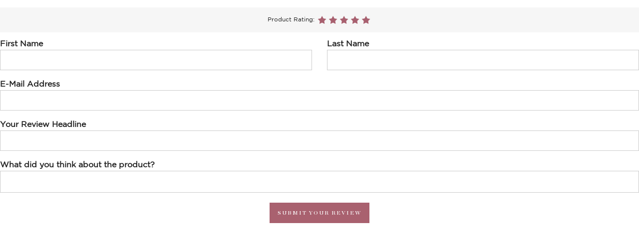

--- FILE ---
content_type: text/html; charset=UTF-8
request_url: https://www.rosnyjewelry.com/add_review.php?productid=2312
body_size: 935
content:
 
<script type="text/javascript" src="/skin/2018/bootstrap/js/jquery.min.js"></script> 
<script type="text/javascript" src="/skin/2018/bootstrap/js/bootstrap.min.js"></script> 
<script type="text/javascript" src="/skin/common_files/lib/jquery-min.js"></script> 
<link rel="stylesheet" type="text/css" href="/skin/2018/modules/Advanced_Customer_Reviews/main.css" />
<link rel="stylesheet" type="text/css" href="/skin/2018/bootstrap/css/bootstrap.css" />
<link rel="stylesheet" type="text/css" href="/skin/2018/_includes/css/xcart.css" />
<link rel="stylesheet" type="text/css" href="/skin/2018/_includes/css/font-awesome.min.css" />
<link rel="stylesheet" type="text/css" href="/skin/2018/_includes/css/animate.css" />
<link rel="stylesheet" type="text/css" href="/skin/2018/_includes/fonts/font.css" />
<link rel="stylesheet" type="text/css" href="/skin/2018/_includes/css/global.css" />
<form class="review-form" method="post" action="/add_review.php?productid=2312" target="_top" id="add_review" style="overflow:hidden;">
  <div class="pop-grey-bg"> Product Rating:
    <div class="review-pop-star"> 

    
    
<div class="acr-rating-box rating">
    <script type="text/javascript" src="/skin/common_files/modules/Advanced_Customer_Reviews/vote_bar.js"></script>
  <script type="text/javascript">
  <!--
    var stars_cost = 20;
  -->
  </script>
  
  <div class="acr-vote-bar acr-allow-add-rate" title="">

      <a href="javascript:void(0);" title="" class="full" id="star-1">
      </a>

  
      <a href="javascript:void(0);" title="" class="full" id="star-2">
      </a>

  
      <a href="javascript:void(0);" title="" class="full" id="star-3">
      </a>

  
      <a href="javascript:void(0);" title="" class="full" id="star-4">
      </a>

  
      <a href="javascript:void(0);" title="" class="full" id="star-5">
      </a>

  
  
  </div>

</div>
      <input type="hidden" name="review[rating]" id="rating" value="100" size="40" />
    </div>
  </div>
  <input type="hidden" name="mode" value="add_review" />
  <input type="hidden" name="productid" value="2312" />
  <input type="hidden" name="antibot_text" value="" />
  <div class="row">
    <div class="col-xs-12 col-sm-6">
      <div class="form-group">
        <label>First Name</label>
        <input type="text" class="form-control" placeholder="" name="review[author]" required />
      </div>
    </div>
    <div class="col-xs-12 col-sm-6">
      <div class="form-group">
        <label>Last Name</label>
        <input type="text" class="form-control" placeholder="" name="review[disadvantages]" required />
      </div>
    </div>
  </div>
  <div class="form-group">
    <label>E-Mail Address</label>
    <input type="text" class="form-control" placeholder="" name="review[email]" value="" required />
  </div>
  <div class="form-group">
    <label>Your Review Headline</label>
    <input type="text" class="form-control" placeholder="" name="review[advantages]" required />
  </div>
  <div class="form-group">
    <label>What did you think about the product?</label>
    <textarea class="form-control" placeholder="" name="review[message]"  required ></textarea>
  </div>
  <div class="form-group ac">
    <input class="btn btn-pink" type="submit" value="SUBMIT YOUR REVIEW">
  </div>
</form>
<script type="text/javascript" src="/skin/2018/modules/Advanced_Customer_Reviews/func.js"></script>


--- FILE ---
content_type: text/css
request_url: https://www.rosnyjewelry.com/skin/2018/_includes/fonts/font.css
body_size: 325
content:
@font-face {
  font-family: 'GothamBook';
  src: url('GothamBook.eot');
  src: url('GothamBook.woff2') format('woff2'),
       url('GothamBook.woff') format('woff'),
       url('GothamBook.ttf') format('truetype'),
       url('GothamBook.svg#GothamBook') format('svg'),
       url('GothamBook.eot?#iefix') format('embedded-opentype');
  font-weight: normal;
  font-style: normal;
}
@font-face {
  font-family: 'Gotham-Bold';
  src: url('Gotham-Bold.eot');
  src: url('Gotham-Bold.woff2') format('woff2'),
       url('Gotham-Bold.woff') format('woff'),
       url('Gotham-Bold.ttf') format('truetype'),
       url('Gotham-Bold.svg#Gotham-Bold') format('svg'),
       url('Gotham-Bold.eot?#iefix') format('embedded-opentype');
  font-weight: normal;
  font-style: normal;
}
@font-face {
    font-family: 'ChronicleDisplayLight';
    src: url('ChronicleDisplayLight.eot');
    src: url('ChronicleDisplayLight.eot') format('embedded-opentype'),
         url('ChronicleDisplayLight.woff2') format('woff2'),
         url('ChronicleDisplayLight.woff') format('woff'),
         url('ChronicleDisplayLight.ttf') format('truetype'),
         url('ChronicleDisplayLight.svg#ChronicleDisplayLight') format('svg');
}
@font-face {
    font-family: 'ChronicleDisplaySemibold';
    src: url('ChronicleDisplaySemibold.eot');
    src: url('ChronicleDisplaySemibold.eot') format('embedded-opentype'),
         url('ChronicleDisplaySemibold.woff2') format('woff2'),
         url('ChronicleDisplaySemibold.woff') format('woff'),
         url('ChronicleDisplaySemibold.ttf') format('truetype'),
         url('ChronicleDisplaySemibold.svg#ChronicleDisplaySemibold') format('svg');
}

--- FILE ---
content_type: text/css
request_url: https://www.rosnyjewelry.com/skin/2018/_includes/css/global.css
body_size: 16518
content:
/*html5*/
article,aside,details,figcaption,figure,footer,header,hgroup,nav,section { display: block;}
audio,canvas,video{display: inline-block; *display: inline; *zoom: 1;}
audio:not([controls]) { display: none;}
html { font-size: 100%; -webkit-text-size-adjust: 100%; -ms-text-size-adjust: 100%;}
/** 清除内外边距 **/
body, h1, h2, h3, h4, h5, h6, hr, p, blockquote, 
dl, dt, dd, ul, ol, li,
pre,
form, fieldset, legend, button, input, textarea, 
th, td,
img{border:medium none; margin: 0; padding: 0;}
/*form*/
button,input,select,textarea {margin: 0; font-size: 100%; vertical-align: middle;}
button,input {*overflow: visible;line-height: normal;}
button::-moz-focus-inner,input::-moz-focus-inner {padding: 0;border: 0;}
button,input[type="button"],input[type="reset"],input[type="submit"] {cursor: pointer; -webkit-appearance: button;}
input[type="search"] { -webkit-appearance: textfield;}
input[type="search"]::-webkit-search-decoration,input[type="search"]::-webkit-search-cancel-button {-webkit-appearance: none;}
textarea { overflow: auto; vertical-align: top;}
body,button, input, select, textarea { font: 16px/1.5  'GothamBook', Arial, Helvetica, sans-serif;}
select{-webkit-appearance: menulist-button;}
/** 设置默认字体 **/
h1,h2,h3,h4,h5,h6{margin:0; font-family:inherit; font-weight:bold; text-rendering:optimizelegibility;}
h1 small,h2 small,h3 small,h4 small,h5 small,h6 small{font-weight:normal;color:#999;}

h1{ font-size:60px; line-height:65px; letter-spacing:2px; font-weight:400; font-family: 'ChronicleDisplayLight';}
h2{ font-size:22px; line-height:24px; letter-spacing:normal; font-weight:400; font-family: 'GothamBook';}
h3{ font-size:20px; line-height:30px; letter-spacing:1px; font-weight:400; font-family: 'ChronicleDisplayLight';}
h4{ font-size:16px; line-height:18px; letter-spacing:normal; font-weight:400; font-family: 'Gotham-Bold';}
h5{ font-size:12px; line-height:13px; letter-spacing:1px; font-weight:400; font-family: 'Gotham-Bold';}
h6{ font-size:11px; line-height:20px; letter-spacing:1px; font-weight:400; font-family: 'GothamBook';}
h5.h8,.h8{ font-family: 'GothamBook'; line-height:20px; letter-spacing:normal;}
h6.h7,.h7{font-family: 'ChronicleDisplaySemibold'; line-height:11px; letter-spacing:2px;}

/** 重置列表元素 **/
ul, ol { list-style: none; }
/** 重置超链接元素 **/
a { text-decoration: none; color:#333; outline: none;}
a:link{color:#000;}
a:visited{color:#000;}
a:hover { text-decoration: underline; color:#A9616F; }
/** 重置表格元素 **/
table { border-collapse:collapse; border-spacing:0; }
/**禁止拉动**/
textarea{resize:none;}
/*重置表单元素*/
input,button,select,textarea{outline:none;}
/*选中文字背景色*/
::-moz-selection{background: #A9616F; color:#ffffff; text-shadow: none;} 
::selection {background: #A9616F; color:#ffffff; text-shadow: none;}
/*常用样式*/
.clears{zoom:1;}
.clears:after{clear:both; content:"."; display:block; margin:0; padding:0; font-size:0; height:0; line-height:0; overflow:hidden;} 
.al{ text-align:left;}
.ar{ text-align:right}
.ac{ text-align:center;}
.fl{ float:left;}
.fr{ float:right;}
.underline{ text-decoration:underline;}
.vm { vertical-align: middle; height: 100%;}
.width-100 { width: 100%;}
.pointer {cursor: pointer;}
.hide {display: none;}
.upp{ text-transform:uppercase;}

.div-table{ display:table; height:100%; width:100%;}
.table-cell{ display:table-cell; vertical-align:middle; height:100%;}
img{ max-width:100%;}

.container-fluid{ padding-left:15px; padding-right:15px; max-width:1300px; }
.row{ margin-left:-15px; margin-right:-15px;}
.col-xs-12,.col-xs-11,.col-xs-10,.col-xs-9,.col-xs-8,.col-xs-7,.col-xs-6,.col-xs-5,.col-xs-4,.col-xs-3,.col-xs-2,.col-xs-1{ padding-left:15px; padding-right:15px; transition:all 0.25s;}

.css3-animation{transition: all 0.5s ease, opacity 1s ease; opacity: 0; transform:translateY(10px); }
.css3-animation.scrolltothis{/*animation:imgAnimation  1s ;*/ opacity:1; transform:translateY(0);}
.css3-animation-3d{    transition: all 0.5s ease, opacity 1s ease;   opacity: 0;   transform: translateY(200px) translateZ(-500px) rotateX(90deg);}
.css3-animation-3d.scrolltothis{    transition: all 0.5s ease, opacity 1s ease;   opacity: 1; transform: translateY(0) translateZ(0) rotateX(0deg);}
.css3-animation-txt{ transition: all 0.8s ease, opacity 1s ease; opacity: 0;  transform:translateX(100px);}
.css3-animation-txt.scrolltothis{opacity: 1;  transform:translateX(0);}
.css3-animation-txt-y{transition: all 0.8s ease, opacity 1s ease; opacity: 0;  transform:translateY(100px);}
.css3-animation-txt-y.scrolltothis{opacity: 1;  transform:translateY(0);}
.css3-animation-txt-right{ transition: all 0.8s ease, opacity 1s ease; opacity: 0;  transform:translateX(-100px);}
.css3-animation-txt-right.scrolltothis{opacity: 1;  transform:translateX(0);}

@-moz-keyframes imgAnimation {
	0% {transform:translateY(10px) opacity:0;}
	100% { transform:translateY(0) opacity:1;}
}
@-webkit-keyframes imgAnimation {
	0% {transform:translateY(10px) opacity:0;}
	100% { transform:translateY(0) opacity:1;}
}

@keyframes imgAnimation {
	0% {transform:translateY(10px) opacity:0;}
	100% { transform:translateY(0) opacity:1;}
}

.animation-delay-05{ transition-delay:0.25s;}
.animation-delay-1{ transition-delay:0.5s;}
.animation-delay-15{ transition-delay:0.75s;}
.animation-delay-2{ transition-delay:1s;}
.animation-delay-25{ transition-delay:1.25s;}
.animation-delay-3{ transition-delay:1.5s;}

.load-fadeIn, .load-fadeInRight, .add-fadeInLeft, .add-fadeInRight, .add-slideInUp, .add-fadeInUp, .add-fadeInDown{ opacity:0;}
.opacity-0{ opacity:0;}
.animated{ opacity:1;}
/**/
/**/
.select-container{position:relative;display:inline-block;vertical-align:top}
.select-container .icon-select-arrows{display:block;width:29px;height:28px;position:absolute;top:1px;right:1px;border-left:1px solid #ddd;background-color:#fff;background-size:40px 40px;background-position:top right;z-index:30;cursor:pointer;pointer-events:none;background:url([data-uri]) no-repeat 10px center}
.select-container select{appearance:none;position:relative;z-index:29;cursor:pointer;border:1px solid #ddd;width:100%;outline:0;height:30px;padding:0 42px 0 12px;line-height:28px;border-radius:0;background:#fff;font-family:inherit;color:#333;font-size:14px}
.checkbox,.radio{margin-top:6px; margin-bottom:0; font-size:14px;}
.checkbox.inline,.radio.inline{display:inline-block;vertical-align:top;margin-right:18px}
.checkbox.inline:last-child,.radio.inline:last-child{margin-right:0}
.checkbox label,.radio label{display:block;position:relative;-webkit-touch-callout:none;-webkit-user-select:none;-khtml-user-select:none;-moz-user-select:none;-ms-user-select:none;user-select:none;cursor:pointer; }
.checkbox input[type=checkbox],.checkbox input[type=radio],.radio input[type=checkbox],.radio input[type=radio]{position:absolute;top:0;left:0;visibility:hidden}
.checkbox .custom-checkbox,.checkbox .custom-radio,.radio .custom-checkbox,.radio .custom-radio{display:inline-block;vertical-align:top;margin:0 6px 0 0;width:18px;height:18px;background:#fff;border:1px solid #a8616f;position:absolute; left:0;}
.checkbox .custom-checkbox{ background:#fff;transition:box-shadow 180ms ease;box-shadow:inset 0 0 0 12px #fff;top:-2px;}
.checkbox .icon-check{width:11px;height:11px;background-size:cover;position:absolute;top:3px;left:3px;transform:scale(0);transition:all 180ms ease}
.checkbox input[type=checkbox]:checked+.custom-checkbox{border-color:#a9616f;box-shadow:none}
.checkbox input[type=checkbox]:checked+.custom-checkbox .icon-check{transform:scale(1)}
.radio .custom-radio{border-radius:18px;background:#2095F0;box-shadow:inset 0 0 0 12px #fff;transition:all 180ms ease;top:-2px}
.radio input[type=radio]:checked+.custom-radio{border-color:#A9616F; background:#4E8398;box-shadow:inset 0 0 0 4px #fff}
.icon-check{background-image:url('data:image/svg+xml;charset=US-ASCII,%3Csvg%20baseProfile%3D%22tiny%22%20xmlns%3D%22http%3A//www.w3.org/2000/svg%22%20width%3D%2216%22%20height%3D%2216%22%3E%3Cpath%20fill%3D%22%23a9616f%22%20d%3D%22M13.483%201.992l-7.186%207.066-3.778-3.715-2.518%202.475%205.037%204.954%201.259%201.237%209.704-9.541-2.518-2.476z%22/%3E%3C/svg%3E');background-repeat:no-repeat}
.no-select{-webkit-touch-callout:none;-webkit-user-select:none;-khtml-user-select:none;-moz-user-select:none;-ms-user-select:none;user-select:none}
.checkbox label, .radio label{ padding-left:24px;}

.controls {
  text-align: left;
  position: relative;
}
.controls input[type="text"],
.controls input[type="password"],
.controls input[type="email"],
.controls input[type="tel"],
.controls textarea,
.controls button,
.controls select {
  height:50px;
  padding: 10px 12px 9px 12px;
  font-size: 16px;
  font-family: 'AvenirLTStd-Book';
  /*border-top:none;
  border-left:none;
  border-right:none;*/
  border: 1px solid #ccc;
  border-radius:0;
  width: 100%;
  color: #333;
  font-weight:normal;
  background-color:transparent;
  -moz-transition: all 0.3s;
  -o-transition: all 0.3s;
  -webkit-transition: all 0.3s;
  transition: all 0.3s;
}
.controls input[type="text"]:focus, .controls input[type="text"]:hover,.controls input[type="password"]:focus, .controls input[type="password"]:hover,
.controls input[type="email"]:focus,
.controls input[type="email"]:hover,
.controls input[type="tel"]:focus,
.controls input[type="tel"]:hover,
.controls textarea:focus,
.controls textarea:hover,
.controls button:focus,
.controls button:hover,
.controls select:focus,
.controls select:hover {
  outline: none;
  border-color: #ccc;
  font-weight:normal;
}
.controls input[type="text"]:focus + label, .controls input[type="text"]:hover + label,
.controls input[type="email"]:focus + label,
.controls input[type="email"]:hover + label,
.controls input[type="tel"]:focus + label,
.controls input[type="tel"]:hover + label,
.controls textarea:focus + label,
.controls textarea:hover + label,
.controls button:focus + label,
.controls button:hover + label,
.controls select:focus + label,
.controls select:hover + label {
  /*font-family: 'ProximaNova-Regular';*/
  color: #333;
  cursor: text;
  font-weight:normal;
}
.controls .fa-sort,.controls .fa-angle-down {
  position: absolute;
  right: 10px;
  top: 12px;
  color: #f7603a;
  font-size:24px;
}
.controls .fa{pointer-events: none;}
.controls select {
  -moz-appearance: none;
  -webkit-appearance: none;
  cursor: pointer;
}
.controls label {
  position: absolute;
  font-size:16px;
  font-family: 'AvenirLTStd-Book';
  left: 12px;
  top: 14px;
  color: #333;
  display: inline-block;
  padding: 4px 5px 4px 5px;
  font-weight:normal;
  text-transform: capitalize;
  background-color: rgba(255, 255, 255, 0);
  pointer-events: none;
  -moz-transition: color 0.3s, top 0.3s, background-color 0.8s;
  -o-transition: color 0.3s, top 0.3s, background-color 0.8s;
  -webkit-transition: color 0.3s, top 0.3s, background-color 0.8s;
  transition: color 0.3s, top 0.3s, background-color 0.8s;
}
.controls label.active {
  top: -11px;
  color: #333 !important;
  background-color:#fff;
  font-size:12px;
  font-weight:normal;
  text-transform: uppercase;
}
.controls textarea {
  resize: none;
  height: 140px;
}
.controls button {
  cursor: pointer;
  background-color: #07B3A1;
  border: none;
  color: #fff;
  padding: 12px 0;
}
.controls button:hover {
  background-color: #08ccb7;
}

.btn{ border-radius:0; text-transform:uppercase; height:41px;font-family: 'ChronicleDisplaySemibold'; font-size:11px; line-height:20px; letter-spacing:2px; padding: 10px 15px;}
.btn:hover,.btn:focus{ box-shadow:none; outline:none;}
.btn-xs{ height:30px; font-family:'GothamBook'; font-size:11px; color:#222222; letter-spacing:1px; text-transform:none; background-color:#eeeeee; padding:5px 15px;}
.btn-black,a.btn-black{ background-color:#000; color:#fff;}
.btn-black:hover,.btn-black:focus{ color:#fff;}
.btn-black-t,a.btn-black-t{ border:1px solid #222; color:#222; background-color:transparent;}
.btn-black-t:hover,.btn-black-t:focus{}
.btn-w-t,a.btn-w-t{ border:1px solid #fff; color:#fff; background-color:transparent;}
.btn-w-t:hover,.btn-w-t:focus{ color:#fff;}
.btn-qin,a.btn-qin{ background-color:#4E8398; color:#fff;}
.btn-qin:hover,.btn-qin:focus{ color:#fff;}
.btn-pink,a.btn-pink{ background-color: #A9616F; color:#fff; }
.btn-pink:hover,.btn-pink:focus{ color:#fff;}
.btn-pink-t,a.btn-pink-t{ background-color: #fff; border:1px solid #A9616F; color: #A9616F;  }
.btn-pink-t:hover,.btn-pink-t:focus{ color:#A9616F;}

.form-group{ margin-bottom:20px;}
.form-control{ border-radius:0; box-shadow:none; outline:none; font-size:11px; letter-spacing: 1px; height:41px;}
.form-control:hover,.form-control:focus{ box-shadow:none; outline:none;}
/*body*/
body{-webkit-text-size-adjust:none;/*chrome 字体中文版限制问题*/ color:#222; font-size:16px;}
#wrap{}

.page-banner{ transition: all 0.8s ease, opacity 1s ease; opacity: 0;}
.loadone.page-banner{opacity: 1;}
.css3-animation-banner-txt{ transition: all 0.8s ease, opacity 1s ease; opacity: 0;  transform:translateX(100px); transition-delay:0.5s;}
.loadone .css3-animation-banner-txt{opacity: 1;  transform:translateX(0);}

.landscape-show{ position:fixed; top:0; right:0; bottom:0; left:0; background-color:rgba(0,0,0,0.85); z-index:9999; color:#fff; display:none;}
.landscape-show img{ max-width:212px;}
.landscape-show p{ font-size:24px; padding-top:30px;}
/**/
a.skip-to{ position:fixed; top:0; left:0; color:#fff; padding:3px 10px; display:block;  border-bottom-right-radius: 8px; background: #BF1722; -webkit-transition: top 1s ease-out; transition: top 1s ease-out;   z-index: 9999; transition:all 0.3s; transform:translateY(-40px);}
a.skip-to.active{ /*animation: skip_to 5s;*/ transform:translateY(0); }
@keyframes skip_to {
	0%{ transform:translateY(-40px);}
	10%{ transform:translateY(0px);}
	90%{ transform:translateY(0px);}
  100% { transform:translateY(-40px);}
}
#NagishLiBar{ opacity:0; visibility:hidden; transition:all 0.3s;}
#NagishLiBar.active{ opacity:1; visibility:visible;}
/**/
/*head*/
#wp-header{}
#header{ position:fixed; width:100%; z-index:9998; background-color:#fff; transition:all 0.3s;}
#logo{}
#nav{}

.icons{ display:inline-block; background-repeat:no-repeat; background-position:center; width:20px; height:20px; vertical-align:middle;}
.icons-acct{ background-image:url(../../_images/icon_acct.png); background-size:13px auto;}
.icons-cart{ background-image:url(../../_images/icon_cart.png); background-size:20px auto;}
.icons-search{ background-image:url(../../_images/icon_search.png); background-size:19px auto;}

.logo{ display:inline-block; margin-top:24px; margin-bottom:20px;}
.logo img{ max-width:157px;}

.pc-header{ transition:all 0.3s;}
.pt-11{padding-top:11px; }
.pc-header .container-fluid{ max-width:1300px;}
.pc-search{ display:none; background-color: #fff; 
-moz-box-shadow: 2px 3px 9px rgba(65,65,64,.2); 
-webkit-box-shadow: 2px 3px 9px rgba(65,65,64,.2);
box-shadow: 2px 3px 9px rgba(65,65,64,.2);}
.pc-search .container-fluid{ max-width:1300px;}
.pc-search form{ position:relative;}
.pc-search .form-control{ height:70px; padding-left:40px; padding-right:30px;box-shadow:none !important; border:none; font-size:22px; font-family: 'GothamBook';}
.pc-search .btn{ position:absolute; left:0; top:15px; background-color:transparent !important; box-shadow:none !important; border:none;}
.search-close{ position:absolute; top:26px; right:0; display:block; width:15px; height:15px; padding-top:11px; background-image:url(../../_images/x_blk.png); background-position:center; background-repeat:no-repeat; background-size:15px auto;}


.header-main{ border-top:1px solid #E9E2DF; border-bottom:1px solid #E9E2DF; }
.header-main ul{ display:table; width:100%;}
.header-main ul>li{ display:table-cell; position:relative; white-space:nowrap; z-index:8;}
.header-main ul>li>a{ display:block; padding:28px 0; position:relative; text-decoration:none; transition:all 0.3s; letter-spacing:1px; text-transform:uppercase; font-size:12px; font-family: 'Gotham-Bold';}
.header-main ul>li.search-link-li>a{ padding-left:15px; padding-right:15px;}
.header-main ul>li>a:after{ position:absolute; content:""; display:block; width:0; left:0; height:2px; transition:all 0.3s; bottom:0;}
.header-main ul>li>a:hover{ color:#000;}
.header-main ul>li>a:hover:after{ background-color:#A9616F; width:100%;}
.header-main ul>li.active>a:after{ background-color:#A9616F; width:100%;}
.header-main ul>li.search-link-li{ position:absolute; right:0;}
.header-main ul>li.search-link-li>a:after{ display:none;}
.dropdown-menu-sub{ position:absolute; text-align:left; visibility: hidden;  opacity: 0; transition: opacity 0.3s ease-in-out 0.2s, visibility 0.3s ease-in-out 0.2s;    min-width: 100%; }
.header-main .active .dropdown-menu-sub{ visibility:visible;  opacity: 1;}
.dropdown-nav:last-child .dropdown-menu-sub{ right:0;}

.header-main li dl{background-color:#f8f8f8; padding:15px; position:relative;} 
.header-main dd{ padding:5px 0; font-size:12px;}
.header-main dd .btn{ min-width:180px; color:#fff !important;}
.header-main dd a{ display:block;}
.header-main dd>a:hover{ color:#333;}
.header-main dd.active>a{ color:#333;}
.scroll .pc-header{ padding-top:0;}
.scroll .header-main ul>li>a{ padding:18px 0;}

.hamburger-menu{margin:0;height:43px;cursor:pointer; width:40px; padding-left:10px;}
.bar,.bar:after,.bar:before{width:23px;height:3px;}
.bar{position:relative;background:#A9616F;transition:all 0s .3s;transform:translateY(20px);}
.bar.animate{background:rgba(255,60,71,0);}
.bar:before{position:absolute;bottom:7px;left:0;background:#A9616F;content:"";transition:bottom .3s .3s cubic-bezier(.23,1,.32,1),transform .3s cubic-bezier(.23,1,.32,1);}
.bar:after{position:absolute;top:7px;left:0;background:#A9616F;content:"";transition:top .3s .3s cubic-bezier(.23,1,.32,1),transform .3s cubic-bezier(.23,1,.32,1);}
.bar.animate:after{top:0; background-color:#A9616F;transition:top .3s cubic-bezier(.23,1,.32,1),transform .3s .3s cubic-bezier(.23,1,.32,1);transform:rotate(45deg);}
.bar.animate:before{bottom:0; background-color:#A9616F;transition:bottom .3s cubic-bezier(.23,1,.32,1),transform .3s .3s cubic-bezier(.23,1,.32,1);transform:rotate(-45deg);}



.mob-menu{ display:none; border-bottom:1px solid #D8D8D8;}
.mob-menu .col-xs-3{ padding-left:0;}
.mob-logo{ display:block;}
.mob-logo img{ max-width:127px;}
.mob-header-tool{}
.mob-header-tool li:first-child{ padding-left:0;}
.mob-header-tool li{ display:inline-block; vertical-align:middle; position:relative;}
.mob-header-tool li .icons-cart{}
.mob-header-tool a{ display:block;}
.mob-header-tool li:hover .header-tool-sub{ visibility:visible; opacity:1;}
.header-tool-sub{ position:absolute; white-space:nowrap; z-index:99; font-family: GothamBook; font-size: 11px; color: #222222; letter-spacing: 1px;text-align:left; padding-top:7px; transition:all 0.3s; visibility:hidden; opacity:0;}
.header-tool-sub:before{ content:""; display:block; position:absolute; border-left:6px solid transparent; border-right:6px solid transparent; border-bottom:7px solid #E9E2DF; width:12px; height:7px; background-color:transparent; top:0; left:50%; margin-left:-7px;}
.header-tool-sub dl{background: #E9E2DF; padding:5px 9px 14px 12px; min-width:188px;}
.header-tool-sub a{ line-height: 29px; }
.mob-search-icon{ transform:scale(0.7,0.7); display:none;}
.mob-search-icon{ height:20px; right:0; padding-top:16px; margin-top:-5px;}
.mob-search-icon .line-bar{ display:block; background-color:#A9616F; height:2px; width:27px;}
.mob-search-icon .line-bar:first-child{ transform:rotate(45deg);}
.mob-search-icon .line-bar:last-child{ transform:rotate(135deg); margin-top:-2px;}
.mob-search-btn.active .icons{ display:none;}
.mob-search-btn.active .mob-search-icon{ display:inline-block;}
.mob-search-form{ display:none; position:relative; transition:none; padding:0 20px;
background-color: #fff; 
-moz-box-shadow: 2px 3px 9px rgba(65,65,64,.2); 
-webkit-box-shadow: 2px 3px 9px rgba(65,65,64,.2);
box-shadow: 2px 3px 9px rgba(65,65,64,.2);
}
.mob-search-form .form-control{ border:none; height:42px;}
.mob-search-form .btn{ border:none; position:absolute; top:1px; right:25px; height:40px; }
.mob-search-form .btn:hover,.mob-search-form .btn:focus{ background-color:transparent; outline:none; box-shadow:none;}



.mob-menu-pop{ background-color:rgba(0,111,166,0.95); position:fixed; top:0; right:0; bottom:0; left:0; z-index:9999; color:#fff; display:none;}
.mob-menu-pop .container-fluid{ max-width:1280px;}
.mob-menu-pop a{ color:#fff !important;}
.mob-menu-pop li{ display:inline-block;}

.mob-menu-pop .close-btn{ position:relative;}

.mob-menu-pop-top .close-btn{ height:98px; padding-top:45px;}
.mob-menu-pop-top .line-bar{ height:3px; width:40px;}
.mob-menu-pop-top .close-btn .line-bar:last-child{ margin-top:-3px;}
.mob-menu-pop-top li a{ display:block; padding:37px 10px;}
#header .mob-menu-pop a .cart-num{ top:28px; right:0;}
.menu-pop-serach{ position:relative; }
.menu-pop-serach i{ position:absolute; font-size:30px; top:16px;}
.menu-pop-serach .close-btn{ position:absolute; right:0; top:13px; padding-bottom:20px; display:none;}
.menu-pop-serach input{ background-color:transparent; height:64px; font-size:40px; line-height:64px; color:#fff; border-bottom:2px solid #fff; width:100%; padding-left:40px; padding-right:40px; font-weight:300; -webkit-appearance: none; border-radius:0; border-left:none; border-right:none;}

.menu-pop-serach input::placeholder{ color:#fff;}
.menu-pop-serach input::-webkit-input-placeholder {color: #fff;}
.menu-pop-serach input::-moz-placeholder { color: #fff;}
.menu-pop-serach input:-ms-input-placeholder { color: #fff;}
.menu-pop-serach input:-moz-placeholder { color: #fff;}

.menu-pop-list{ text-align:center; padding-top:25px; }
.menu-pop-list li{ font-size:50px; display:block; padding:25px 0; text-transform:none !important; font-weight:300 !important;}

.mob-navbar-pop{ position:fixed; top:0; width:50vw; bottom:0; left:0; z-index:9999; transform:translateX(-101%); background-color:#414141; color:#fff;}
.mob-navbar-pop .logo{ margin-left:20px;}
.mob-navbar-pop-main{ color:#fff; font-size:14px; position:relative; height:100vh; overflow-y:auto; overflow-x:hidden; width:50vw;}
.mob-navbar-pop-main a{ color:#fff; display:block;}
.mob-navbar-pop-main .ac li{ display:inline-block; text-transform:uppercase;}
.mob-navbar-pop-main .ac li a{ padding:20px;}

.mob-navbar{ letter-spacing:1px; font-size:11px;}
.ios .mob-navbar{ padding-bottom:60px;}
.mob-navbar>ul>li{ border-bottom:2px solid #979797; text-transform:uppercase; font-size:12px; }
.mob-navbar>ul>li.active>a>i{ transform:rotate(-90deg);}
.mob-navbar>ul>li>a{ display:block; padding:16px 18px; position:relative; color:#A9616F;font-family: 'Gotham-Bold';}
.mob-navbar>ul>li>a:hover{ text-decoration:none;}
.mob-navbar>ul>li:last-child>a{ color:#fff;}
.mob-navbar>ul>li>a>i{ position:absolute; right:20px; top:20px; font-size:10px; transform:rotate(90deg); transition:all 0.3s;}
.mob-navbar>ul>li:last-child{ border-bottom:none;}
.dropdown-sub{}
.mob-navbar li a.btn{ padding:11px; margin:0 20px 19px; color:#fff;}

.mob-navbar>ul>li>a>span{ position:absolute; font-size:20px; right:20px; top:10px; width:12px; text-align:center;}

.dropdown-sub.active i{}
.mob-menu-sub{display:none; margin-bottom:10px;}
.mob-menu-sub dd{}
.mob-menu-sub dd:last-child{ border-bottom:none;}
.mob-menu-sub dd a{ font-size:11px; padding:12px 20px; color:#fff; text-transform:capitalize; font-family: 'GothamBook';}

.dropdown-sub.active{ /*background-color:#fff;*/}



/*content*/
.mob-show{ display:none;}
.page-wrap{ transition:ease-in 0.3s;}
#wp-content{}
#content{}
.content{ padding-top:203px; transition:all 0.3s;}

.home-banner{ height:782px; background-repeat:no-repeat; background-size:cover; background-position: center; max-width:100%; overflow:hidden ; position:relative;}
.home-banner .swiper-slide{ background-repeat:no-repeat; background-size:cover; background-position: center; height:782px; position:relative; overflow:hidden;}
.home-banner .swiper-slide video{ min-height:100vh; position:absolute; /*left:50%; margin-left:-50%;*/ min-width:100%; /*max-width:100%;*/}

.home-banner-txt{ position:absolute; top:0; left:0; right:0; bottom:0; color:#222;}
.home-banner-txt h4{ text-transform:uppercase; color:#A9616F}
.home-banner-txt h1{ margin-top:10px;}
.home-banner-txt h2{ margin-top:30px; margin-bottom:35px;}
.home-banner-txt .btn{}
.home-banner .swiper-pagination{ bottom:20px;}
.swiper-pagination-bullet{ width:23px; height:23px; position:relative; opacity:0.5; background-color:#A9616F; margin:0 9px !important;}
.swiper-pagination-bullet:after{ content:""; display:block; position:absolute; width:29px; height:29px; border:1px solid transparent; border-radius:100%; top:-3px; left:-3px; transition:all 0.3s;}
.swiper-pagination-bullet:hover{ opacity:1; background-color:#4E8398;}
.swiper-pagination-bullet:hover:after{ border:1px solid #4E8398;}
.swiper-pagination-bullet-active{ opacity:1; background-color:#4E8398;}
.swiper-pagination-bullet-active:after{ border:1px solid #4E8398;}

.home-one{ padding:100px 0;}
.home-one-box{ height:495px; position:relative; background-position:center; background-repeat:no-repeat; background-size:cover;}
.home-one-box-img{}
.home-one-box-bg{ background-color:#A9616F;}
.home-one-box-txt{ position:absolute; width:100%; top:0; bottom:0; padding:0 60px; text-align:center;}
.home-one-box-txt h1{ color:#fff;}
.home-one-box-txt p{ line-height:34px; margin:15px 0;}

.home-product{ background: #f6f6f6; padding-top:75px; padding-bottom:50px;}
.home-product .swiper-wrapper{ padding:5px 0 0 2px;}
.home-product-box{ text-align:center;}
.home-product-box>a{ display:block; box-shadow: 0 2px 5px 0 rgba(171,171,171,0.50);}
.home-product-box h5{ margin:15px 0;}
.home-product-box h4{ color:#A9616F;}
.old-pic{ color:#fff; text-decoration:line-through;}
.home-product .swiper-button-next,.home-product .swiper-button-prev{  margin-top:-46px;}
.home-product .swiper-button-prev{ left:2px;}
.home-product .swiper-button-next{}
.swiper-button-next.swiper-button-disabled, .swiper-button-prev.swiper-button-disabled{ pointer-events: auto;}
.swiper-button-next, .swiper-button-prev{width:42px; height:46px; background-color: rgba(0,0,0,0.10); background-size:auto 50%;}
.swiper-button-next{ right:0; background-image:url("data:image/svg+xml;charset=utf-8,%3Csvg%20xmlns%3D'http%3A%2F%2Fwww.w3.org%2F2000%2Fsvg'%20viewBox%3D'0%200%2027%2044'%3E%3Cpath%20d%3D'M27%2C22L27%2C22L5%2C44l-2.1-2.1L22.8%2C22L2.9%2C2.1L5%2C0L27%2C22L27%2C22z'%20fill%3D'%23959595'%2F%3E%3C%2Fsvg%3E")}
.swiper-button-prev{ left:0; background-image:url("data:image/svg+xml;charset=utf-8,%3Csvg%20xmlns%3D'http%3A%2F%2Fwww.w3.org%2F2000%2Fsvg'%20viewBox%3D'0%200%2027%2044'%3E%3Cpath%20d%3D'M0%2C22L22%2C0l2.1%2C2.1L4.2%2C22l19.9%2C19.9L22%2C44L0%2C22L0%2C22L0%2C22z'%20fill%3D'%23959595'%2F%3E%3C%2Fsvg%3E");}

.home-mini-banner{ padding:100px 0;}
.home-mini-banner h1{ color:#fff; margin-bottom:15px;}
.mini-box{ position:relative; margin-bottom:30px;}
.mini-box-bg{ background-position:center; background-repeat:no-repeat; background-size:cover; height:322px;}
.mini-box-txt{ position:absolute; width:100%; top:0; bottom:0; left:0; right:0; text-align:center; transition:all 0.3s; opacity:0;}
.mini-box:hover .mini-box-txt{ background-color:rgba(196,97,111,0.7); opacity:1;}
.mini-box-txt h1{}
.mini-box-bg-big{ height:674px;}
.mini-bottom-box-txt{ background-color:#4E8398; height:322px; position:relative;}
.mini-box-txt-big{ position:absolute; width:100%; top:0; bottom:0; text-align:center;}
.mini-box-txt-big p{ margin:0 8.3333%; color: #1A1A1C; letter-spacing: 0; line-height: 34px;  margin-bottom:15px;}

.home-bottom{ background-image:url(../../_images/rosny_banner.jpg); background-position:center; background-repeat:no-repeat; background-size:cover; color:#fff; padding:175px 0 125px;}
.home-bottom h1{ margin-bottom:15px;}
.home-bottom p{ margin:30px 0;}

.page-banner{ background-position:center; background-repeat:no-repeat; background-size:cover; height:425px; position:relative;}
.page-banner-txt{ position:absolute; top:0; left:0; bottom:0; right:0; width:100%; color:#222;}
.page-banner-txt h1{ margin-bottom:30px;}

.page-breadcrumb{ padding-top:20px; padding-bottom:10px;}
.page-breadcrumb .breadcrumb{ padding-left:0; padding-right:0; background-color:transparent; margin-bottom:0; font-size:11px; font-family: 'GothamBook'; padding:10px 0;}
.page-breadcrumb .breadcrumb i{ color:#cfb07b;}

.page-breadcrumb ul{}
.page-breadcrumb ul:not(.dropdown-menu) li{ display:inline-block; padding:8px 0; text-transform:uppercase;}
.page-breadcrumb .ar .btn{ padding-right:25px;}

.filter-dropdown{ display:inline-block; position:relative;}

.filter-dropdown-main{ position:absolute; background-color:#f2f2f2; padding:10px 0; z-index:991; left:-10px; min-width:100%; display:none;}
.filter-dropdown-main li{ white-space:nowrap;}
.filter-dropdown-main li a{ display:block; padding:5px 25px; position:relative;}
.filter-dropdown-main li a i{ position:absolute; left:8px; font-size:12px; top:9px; transition:all 0.3s; display:none;}
.filter-dropdown-main li a:hover i{ display:block;}
.filter-dropdown-main li.active a i{ display:block;}
.filter-txt{ cursor:pointer;}
.filter-txt i{ transition:all 0.3s;}
.filter-txt.active i{ transform:rotate(180deg); vertical-align:middle;}

.filter-top-line{ position:relative; z-index:99;}
.filter-top p{ display:inline-block; padding:15px 0; }
.filter-top h4{ padding:15px 5px;}
.filter-line{ border-top:1px solid #e9e9e9; border-bottom:1px solid #e9e9e9;}
.filter-line p{ display:inline-block; padding:10px 0;}

.filter-wrap{}
.filter-main-line{ border-top: 1px solid #e9e9e9; border-bottom: 1px solid #e9e9e9; padding:20px 0 10px;}
.filter-main-line:nth-child(2){ border-top:none;}
.filter-main-line .dropdown .btn-default{ font-size:16px; border:none; padding-left:0; padding-top:0; padding-bottom:0; height:auto; white-space: inherit; background-color:transparent; vertical-align:top;font-family: 'Gotham-Bold'; letter-spacing:0;}
.filter-main-line .dropdown .btn-default i{ font-size:18px;}
.filter-main-line .dropdown-menu{ padding:0 0 5px;}
.filter-main-line .dropdown-menu > li > a{ padding:3px 15px;}
.filter-main-line .dropdown-menu p{ padding:5px 10px;}
.filter-main-line .dropdown-menu p.last{ padding-top:0;}
.filter-main-line .dropdown-menu .btn{ width:100%; cursor:pointer; /*min-width:150px;*/}
.filter-main-line .dropdown-menu .btn-xs{ text-align:left; }
.filter-main-line .dropdown-menu .btn-grey:hover{ background-color:#A9616F; color:#fff;}
.filter-main-line .dropdown-menu .btn-grey.active{ background-color:#A9616F; color:#fff;}
.col-2-dropdown .dropdown-menu{ width:280px; padding-left:10px; padding-right:10px; padding-top:5px; padding-bottom:5px;}
.col-2-dropdown .dropdown-menu .btn{ margin-top:5px; margin-bottom:5px;}
.dropdown-p{ font-size:11px; letter-spacing:1px; text-transform:capitalize; font-family: 'GothamBook'; display:block; margin-bottom:5px;}
.col-2-dropdown .col-xs-6:nth-child(1){ padding-right:5px;}
.col-2-dropdown .col-xs-6:nth-child(2){ padding-left:5px;}
.filter-main-line .col-xs-12.ar .btn{ width:100%; max-width:190px;}
.filter-wrap .btn-black{ text-align:center !important; font-family: 'ChronicleDisplaySemibold';}
.filter-wrap .btn-black-t{ text-align:center !important; font-family: 'ChronicleDisplaySemibold';}

.filter-main-line .btn-link{ color:#333;}

.filter-list{}
.filter-list li{ display:inline-block;}
.filter-list li a{ display:block; padding:15px 12px 12px; color:#666; text-decoration:none; }
.filter-list li a span{ text-decoration:underline;}

.mob-page-menu{ position:relative; /*height:55px;*/ display:none;}


.p-index-box-img{ position:relative; text-align:center; border:1px solid #eee; }
.p-index-box-img>a{ display:block;margin-top: calc( -50% - 18px);}
.p-index-box-img .btn-style,.p-index-box-img .btn-style-02{ position:absolute; right:0; top:20px; display:block; color:#fff; text-transform: uppercase; font-size: 12px;  line-height: 18px;  letter-spacing: normal; font-weight: 400; font-family: 'Gotham-Bold'; padding:8px 10px;}
.p-index-box-img .btn-style{ background-color:#a8616f;}
.p-index-box-img .btn-style-02{ background-color:#508397;}

.quick-shop{ position:absolute; bottom:0; width:100%; transition:all 0.3s; opacity:0; transform:translateY(-40px);}
.quick-shop .btn{ width:100%;}
.p-index-box-img:hover .quick-shop{ opacity:1; transform:translateY(0);}

.p-index-box-txt{ padding:15px 10px; min-height:120px;}

.btn-group > .btn:first-child{ text-align:left; position:relative;}
.btn .caret{ position:absolute; right:10px; top:16px;}
.dropdown-menu{ min-width:100%; border-radius:0; margin-top:0; z-index:999;}
.btn-default:active, .btn-default.active, .open > .dropdown-toggle.btn-default{ background-color:#fff !important;}
.dropdown-header{ margin-top:10px;}
.btn-group.open .dropdown-toggle{ box-shadow:none;}

.p-index-filter-top{ padding:15px 0;}
.p-index-filter-top-pc p.upp{ padding-top:10px;}
.p-index-filter-top-pc .label-span{ margin-right:5px; display:inline-block;}
.p-index-filter-top h5{ text-transform:uppercase; color:#4E8398;}
.p-index-filter-top .btn{font-family: GothamBook; font-size: 11px; color: #222222; letter-spacing: 1px;}
.p-index-filter-top .dropdown-menu > li > a{font-family: GothamBook; font-size: 11px; color: #222222; letter-spacing: 1px;}
.page-list-breadcrumb{ margin-top:10px;}
.page-list-breadcrumb a{ color:#4E8398;}

.p-index-box-txt{}
.p-index-box-txt .old-pic{color:#E9E2DF;}
.p-index-box-txt h6{ min-height:70px;}
.p-index-box-txt h4{color: #A9616F; margin:0 0 20px;}

.p-index-no-return{ padding:100px 0;}
.p-index-no-return p{ margin-bottom:30px;}
.p-index-no-return p:last-child{ margin-bottom:0;}
.p-index-no-return p a{color: #4E8398;}

.color-list{}
.color-list li{ display:inline-block;}
.color-list span{ display:block; position:relative; width:23px; height:23px;  position:relative; background-color:#DEDEDE; margin:0 7px; border-radius:100%; cursor:pointer;}
.color-list span:after{ content:""; display:block; position:absolute; width:29px; height:29px; border:1px solid transparent; border-radius:100%; top:-3px; left:-3px; transition:all 0.3s;}
.color-list span:hover:after,.color-list li.active span:after{border-color:inherit;}

.p-index-bottom{ padding:80px 0;}

.p-details-top{ padding-bottom:100px;}
.p-details-img{ border:1px solid #E9E2DF; overflow:hidden; margin-bottom:20px;}
.thumbnails{}
.thumbnails li{ display:inline-block; border:1px solid #E9E2DF; margin-bottom:20px;}
.thumbnails li:last-child{ margin-right:0;}
.thumbnails img{ max-width:79px; width:100%;}
.p-details-txt{}
.p-details-txt h3{}
.p-details-txt h5{ margin:20px 0;}
.p-details-txt h2{ color:#A9616F;}
.p-details-txt .old-pic{ color:#E9E2DF;}
.p-details-txt h4{ display:inline-block; margin-right:5px;}
.detail-color{ margin:20px 0;}
.detail-color span{ text-transform:uppercase;}
.detail-color .color-list{ margin-top:15px;}
.detail-sizes{ margin:20px 0;}
@media all and (min-width: 768px) {
  .detail-sizes {
    width: calc( 50% - 15px);
  }
}

.size-btn{ border:1px solid #dfdfdf; display:inline-block; height:36px; padding:5px 11px; cursor:pointer; line-height: 24px;}
.detail-qty{ margin:20px 0;}
.detail-qty select{ display:inline-block; width:70px; height:36px;}
.detail-btn-line{ border-bottom:1px solid #E9E2DF; padding-bottom:20px;}
.detail-btn-line .btn{ width:100%;}
.description{}
.description-box{ border-bottom:1px solid #E9E2DF;}
.description-box-title{ position:relative; padding:20px 0;}
.description-box-title h3{}
.description-box-title i{ position:absolute; transform:rotate(90deg);  transition:all 0.3s; color:#4e8398; font-size:11px; right:0; top:28px;}
.description-box.active .description-box-title i{transform:rotate(-90deg);}
.description-box-child{ padding-bottom:20px; display:none;}
.description-box-child p{ line-height:2.125em;}
.description-box-child p strong{font-weight: 400;  font-family: 'Gotham-Bold';}
.description-box-child h5{ text-transform:uppercase; color:#A9616F; margin-bottom:10px;}
.description-box-child a{ color:#54879c;}

.product-review{ background-color:#E9E2DF; padding-top: 75px; padding-bottom: 90px;}
.product-review .container-fluid{ max-width:1920px;}
.product-review-title{ padding:50px 0;}
.review-star i{ color:#a8606f;}
.review-star .acr-container{ margin:0 auto;}
.review-box-wrap{background-color: #ffffff; box-shadow: 2px 2px 10px 0 rgba(0, 0, 0, 0.15); padding:50px 30px; text-align:center; margin-bottom:40px;}
.review-box-wrap h5{font-family: 'GothamBook'; margin:10px 0;}
.review-box-wrap p{margin-top:20px;}
.product-review .btn{ min-width:260px;}
.review-bottom-txt{ margin-bottom:80px;}



.p-detail-bottom{}
.p-detail-bottom-title{ margin-top:-95px;}
.p-detail-bottom-title span{ background-color:#222; color:#fff; text-transform:uppercase; display:inline-block; padding:5px 15px;}
.p-detail-bottom-like{ margin-top:110px; border-top:1px solid #E9E2DF; padding-top:75px; padding-bottom:80px;}
.p-detail-bottom-like .swiper-wrapper{ padding:2px 0 0 2px;}
.p-detail-bottom-like .swiper-button-next, .p-detail-bottom-like .swiper-button-prev { margin-top: -46px;}

.page-title-line{ padding-bottom:40px; padding-top:20px;}
.page-title-line h1{ color:#A9616F;}
.page-title-line h2{ margin-top:15px;}

.sign-in-register{ padding-bottom:80px;}
.sign-in-register h3{ border-bottom:1px solid #E9E2DF; margin-top:20px;}
h5 label{ color:#A9616F; text-transform:uppercase;}
.sign-in-register p.ac{ font-size:13px;}
.sign-in-register p.ac a{ color:#4E8398;}
.sign-in-box h3{ margin-bottom:20px;}
.parents-box{ border-bottom:2px solid #E9E2DF;}
.parents-box-title{ position:relative; padding:15px 0;}
.parents-box-title h5{ color:#222; text-transform:uppercase;}
.parents-box-title i{position:absolute; transform:rotate(90deg); transition:all 0.3s; color:#4e8398; font-size:11px; right:0; top:16px;}
.parents-box.active .parents-box-title i{ transform:rotate(-90deg);}

.parents-box-child{ display:none;}
.sign-in-register .form-group img{ margin-top:20px;}
.sign-in-register .form-group h6{ white-space:nowrap; letter-spacing:0;}
.sign-in-register .form-group h6 a{ color:#4E8398; }
.sign-in-register .btn{ width:100%; max-width:190px;}
.forgot-password-box{ margin-top:30px;}

.ajax-upload-dragdrop{ border:1px solid #ccc !important;}
.ajax-upload-dragdrop p,.ajax-upload-dragdrop span{ font-family:'GothamBook'; font-size:13px; color:#666;}
.ajax-upload-dragdrop .ajax-file-upload{ background-color:#a9616f; border-radius: 0;  text-transform: uppercase;  height: 41px;  font-family: 'ChronicleDisplaySemibold';   font-size: 11px;  line-height: 20px;  letter-spacing: 2px;  padding: 10px 15px; box-shadow:none; margin-bottom:0;}
.ajax-upload-dragdrop .ajax-file-upload:hover{box-shadow:none; background-color:#a9616f;}
.ajax-upload-dragdrop p{ margin:10px 0;}


.change-password-box h5.upp{ padding:13px 0;}
.confirmation-box{ margin-top:30px; margin-bottom:20px;}

.page-404{}
.page-404 h1{ margin-top:90px;}
.page-404 h2{ margin-top:40px;}
.page404-box{ padding-bottom:100px;}
.page404-box p{ padding:40px 0;}
.page404-box .btn{ min-width:190px;}


.cart-side{ }
.cart-side-table{background: #E9E2DF; padding:12px; margin-bottom:30px;}
.cart-side-table .table { margin-bottom:0;}
.cart-side-table .table > tbody > tr > td{ border-top:none;}
.cart-side-table .total td{ border-top:1px solid #FFFFFF !important; color:#A9616F; font-family: 'Gotham-Bold';}
.cart-side .btn{ width:100%; max-width:300px;}
.cart-side tr>td:first-child{ padding-left:0;}
.cart-side tr>td:last-child{ padding-right:0;}
.cart-side tr>td a{ text-decoration:none !important;}
.promo-code-form{ position:relative;}
.promo-code-form .form-control{ width:calc(100% - 106px);}
.promo-code-form .btn{ position:absolute; right:0; top:0; width:86px;}
tr.active promo-code-link{ color:#ca266c;}
.promo-code-tr>td{ border-top:none !important; padding-top:0 !important; padding-bottom:0 !important;}
.promo-code-vlaue>td{ border-top:none !important; color:#ca266c;}
tr.total>td{ font-weight:700;}

.cart-warp{ padding-bottom:70px;}
.your-cart{ }

.cart-line{ position:relative; padding:30px 0; border-bottom:1px solid #E9E2DF;}
.cart-line-title{ padding:10px 0; text-transform:uppercase;}
.cart-line-tool{ padding-top:20px;}
.cart-line img{ border: 1px solid #E9E2DF;}
.cart-line .form-group{ display:inline-block;}
.cart-line .form-control{ max-width:68px; text-align:center;}
.inline-block{ display:inline-block;}
.cart-line p{ line-height:1.375em;}
.cart-line h5{ color:#B9B9B9; margin:10px 0; text-transform:uppercase;}
.cart-line-subtotal{ color:#A9616F; padding-top:8px;}
.cart-line .btn{ width:100%; max-width:190px;}

.promotional-code{ padding-top:40px;}
.promotional-code h3{ margin-bottom:15px;}
.promotional-code .btn{ width:100%;}



.order-confirmation{}

.side-warp{ position:relative;}
.side-list{ text-transform:capitalize;}
.side-list dt{ display:none; position:relative;}
.side-list dt h2,.side-list dt h3{ padding:10px 0;}
.side-list dt i{ position:absolute; right:10px; font-size:18px;}
.side-list dt:after{ content:""; display:block; position:absolute; width:100%; height:1px; background-color:#E9E2DF; bottom:0; }
.side-list dd a{ position:relative; display:inline-block; padding:15px 0;}
.side-list dd a:after{ content:""; display:block; position:absolute; width:0; height:4px; background-color:#E9E2DF; transition:all 0.3s; margin-top:5px;}
.side-list dd a:focus{ text-decoration:none;}
.side-list dd.active a{ color:#A9616F;}
.side-list dd.active a:after{ width:100%; }
.side-list dd a:hover:after{ width:100%; }
.side-list dd{}
.side-list dd a:hover{ text-decoration:none;}

.my-account-main{}
.my-account-main h3{border-bottom: 1px solid #E9E2DF; padding-top:15px; margin-bottom:15px; padding-bottom:5px;}
.my-account-main p{ padding-bottom:15px;}
.my-account-main .btn{ min-width:188px;}
.my-account{ padding-bottom:80px;}

.address-book-main{}
.address-book-main h5{ text-transform:uppercase; color:#A9616F; position:relative;}
.remove-icon{ position:absolute; right:0;}
.address-book-box{ position:relative; border:1px solid #E9E2DF; height:234px; transition:all 0.3s; margin:15px 0;}
.address-book-box:hover{ border-color:#A9616F;}
.address-book-link{ position:absolute; left:0; top:0; right:0; bottom:0; text-align:center;}
.address-book-box-txt{ padding:18px 20px; margin-bottom:36px;}
.address-book-box-txt h6{ margin-top:15px;}
.address-book-box-txt .address-book-box-tool{ position:absolute; bottom:15px; width:100%; right:0; padding:0 15px}
.address-book-box-tool a{ color:#A9616F; }
.add-a-icon{ display:block; position:relative; width:78px; height:78px; margin:0 auto 25px;}
.add-a-icon:before,.add-a-icon:after{ content:""; display:block; width:78px; height:12px; background-color:#e9e2df; position:absolute; }
.add-a-icon:before{top:33px;}
.add-a-icon:after{ transform:rotate(90deg); top:33px;}

.order-history-main{ padding-top:15px;}
.order-history-main .dl-horizontal{}
.order-history-main dt h5{ margin-top:10px;}
.order-history-main .dl-horizontal dd{ line-height:36px;}
.dl-horizontal .radio{ display:inline-block; min-width:110px;}
.dl-horizontal .form-to-input{ display:inline-block;}
.form-to-input{ display:inline-block;}
.form-to-input .form-control{ display:inline-block; width:calc(100% - 36px); height:27px;}
.form-to-input i{ color:#A9616F;}
.returns-list-form span{ min-width:110px; display:inline-block;}
.form-to-input{}
.form-to-input input[type="text"]{}
.form-to-input img{}

.order-history-bottom{ padding-top:30px;}
.order-history-bottom table{ width:100%;}
.order-history-bottom .parents-box { border-bottom:none;}
.table-order-line{ padding:0 5px;}

.order-return-top{ padding-bottom:7px;}
.order-return-top h2{ margin-top:8px; margin-bottom:10px;}
.order-return-nav{ border-top:1px solid #E9E2DF; border-bottom:1px solid #E9E2DF; padding:15px 0; margin-bottom:20px;}
.order-return-main{}
.order-return-main th{ text-transform:uppercase;  border-bottom:1px solid #E9E2DF !important;}
.order-return-main td{ border-top:none;  border-bottom:1px solid #E9E2DF !important;}

.order-return-bottom{}
.order-return-bottom td{ color:#222222 ; padding:10px;}
.order-return-bottom th{background: #E9E2DF; color:#A9616F; padding:10px;}

.order-info-main{}
.order-info-main h4{ text-transform:uppercase; border-bottom:1px solid #E9E2DF; padding:30px 0 15px; margin-bottom:10px;}
.order-invoice table{font-size: 11px;color: #6B6B6B;letter-spacing: 1px;line-height: 20px;}
.order-invoice table strong{ font-weight:400; color:#222222;}
.order-invoice table th{ width:100px; padding-right:20px; vertical-align:top;}
.order-invoice table td{ vertical-align:top;}
.invoice-product-table th{ border-bottom:1px solid #E9E2DF !important; padding-left:0 !important;}
.invoice-product-table th h5{ padding-bottom:10px;}
.invoice-product-table td{ border-bottom:1px solid #E9E2DF !important; padding-left:0 !important; padding-top:20px !important; padding-bottom:20px !important;}
.invoice-product-table td h6{ color:#222;}
.invoice-product-table td h6 span{ color:#6B6B6B; margin-top:5px;}
.order-return-info-top{ border-bottom:1px solid #E9E2DF; margin-bottom:15px; padding-bottom:10px;}
.order-return-info-top h3{ border-bottom:none; font-family: 'GothamBook'; margin-bottom:0; padding-top:10px; padding-bottom:10px;}

.returns-list-form{}
.returns-list-form dd{ line-height: 36px;}

.wishlist-main{}
.wish-list-box{ text-align:center; margin-top:20px; margin-bottom:25px;}
.wish-list-box-img{ box-shadow: 0 2px 5px 0 rgba(171,171,171,0.50); position:relative;}
.wish-list-remove-link{ position:absolute; top:20px; right:20px; line-height:1em;}
.wish-list-box-txt{ padding-top:20px;}
.wish-list-box-txt h6{ height:40px; letter-spacing:0;}
.wish-list-box-txt h4{ margin:0 0 15px; color:#A9616F;}
.wish-list-box .btn{ width:100%;}
.wishlist-empty{ margin-top:15px;}

.support-main{ padding-top:15px;}
.support-main p{ padding-bottom:30px; line-height:2.125em;}
.support-main p a{ color:#54879c;}
.support-main h5{ color:#A9616F; text-transform:uppercase; line-height:15px; margin-bottom:10px;}
.support-main p.upp{ color:#A9616F;}

.faq-title-style{ margin-bottom:30px; padding-top:10px;}
.faq-box{ margin-bottom:10px;}
.faq-box-title{ position:relative; padding-left:34px; padding-bottom:5px;cursor: pointer;}
.faq-box-title i{ position:absolute; left:0; top:2px; font-size:12px; color: #4e8398; transition:all 0.3s;}
.faq-box.active .faq-box-title i{ transform:rotate(90deg);}
.faq-box-child{ padding-left:34px; display:none;}
.faq-box-child p strong{ color:#a9616f;}

.Shipping-Returns-ul{list-style: disc; padding-left:18px;}
.Shipping-Returns-ul li{ padding-bottom:15px;}

.about-banner{ background-image:url(../../_images/about-851168676.jpg); background-position:center; background-repeat:no-repeat; background-size:cover; height:400px; margin-top:20px;}
.about-main{ padding:100px 0 70px;}

/**/
#opc_profile input[type=text],#opc_profile select,#opc_payment input[type=text]{ width:100%; border-radius: 0; box-shadow: none; outline: none; font-size: 11px; letter-spacing: 1px; height: 41px; display: block; padding: 6px 12px; line-height: 1.42857143; color: #555; background-color: #fff; background-image: none; border: 1px solid #ccc;   transition: border-color ease-in-out .15s, box-shadow ease-in-out .15s;}
#opc_profile .data-name label ,#opc_payment .data-name label,#opc_summary  label{color: #A9616F; text-transform: uppercase; font-size: 12px; line-height: 13px; letter-spacing: 1px; font-weight: 400; font-family: 'Gotham-Bold';}
#opc_profile .address-book-link{ text-align:left}
#opc_profile .address-book-link p{ padding:0 10px;}
.checkout-payments tr td.checkout-payment-name label{ font-weight:400;}
#opc_summary input[type=text]{border-radius: 0; box-shadow: none; outline: none; font-size: 11px; letter-spacing: 1px; height: 41px; display: block; padding: 6px 12px; line-height: 1.42857143; color: #555; background-color: #fff; background-image: none; border: 1px solid #ccc;   transition: border-color ease-in-out .15s, box-shadow ease-in-out .15s;}
#coupon_code_container form{ margin-top:15px; margin-bottom:20px;}
#coupon_code_container .btn{ width:78px;}
#coupon_code_container div{ width:calc(100% - 90px); display:inline-block;}

div.cart-totals{ padding:12px; background: #E9E2DF;}
#opc_summary table.totals tr td.total, #opc_summary table.totals tr td.total-name{ padding-left:0;}
#opc_summary table.totals tr td.total, #opc_summary table.totals tr td.total-name, #opc_summary table.totals tr td.total-value, #opc_summary table.totals tr td.total-value-alt, #opc_summary table.totals span.total-name{ padding-right:0;}
table.cart-content tr td{ border-color:#fff;}
#cart-contents-box>td{ padding:0;}
.totals .total-value{color: #222222;}
table.totals tr td.discounted{
  color: #222222 !important;
}
#opc_summary table#a-total.totals td{ border-top:1px solid #fff; font-family: 'Gotham-Bold'; color: #A9616F;}
.totals td{ padding:8px 0;}
/*foot*/
#wp-footer{}
#footer{}
.footer{ background-color:#E9E2DF; position:relative; padding-top:40px; padding-bottom:30px;}
.footer h5{ text-transform:uppercase; margin-bottom:15px;}
.footer-email-bg{ position:absolute; right:0; top:0; bottom:0; background-color:#414141; width:33.333%}
@media only screen and (min-width: 1300px) {
  .footer-email-bg{
      width: calc((100vw - 1300px)/2 + 1300px*0.3);
  }
}
.footer-email{}
.footer-email form{ position:relative;}
.footer-email h5{ color:#fff;}
.footer-email .form-control{ height:46px; border:none;}
.footer-email .btn{ position:absolute; width:80px; height:46px; right:0; top:0; font-size:12px; color:#A9616F; font-family: 'Gotham-Bold'; letter-spacing: 1px; text-transform:uppercase; background-color:#fff;}
.brand-list{ margin-top:40px;}
.brand-list li{ display:inline-block; font-size:22px; padding-right:10px;}
.brand-list li:last-child{ padding-right:0;}

.footer-box{ margin-bottom:60px;}
.footer-box h5{ color:#A9616F;}
.footer-box dd{ font-size:11px; line-height:20px; letter-spacing:1px; font-family: 'GothamBook';}

#topcontrol{ color:#fff; background: #000; width:27px; height:27px; text-align:center; line-height:1em; font-size:18px; padding-top:3px; z-index:99; bottom:20px !important; right:20px !important;}


.ui-widget-overlay{    background-color: rgba(78,131,152,0.9) !important; opacity:1; background-image:none;}
.ui-dialog{ box-shadow:none;}
.ui-dialog.ui-corner-all{ border-radius:0; background-color:#fff; padding:35px 50px 50px;background-image: none;box-sizing: border-box; /*max-width:800px;*/}
.ui-widget{ font-family:'GothamBook';}
.ui-dialog .ui-dialog-titlebar{ 
  background-color: #fff;
  padding: 15px 20px 15px 0;
  border-bottom: none; }
.ui-dialog-title ul{ margin:0 15px;}
.ui-dialog .ui-dialog-title{font-family: 'Playfair Display',serif; margin:0;}
.ui-dialog-title li{ display:inline-block; font-size:12px; margin:0 5px; font-family: 'GothamBook';}
.ui-dialog-title li:first-child{ margin-left:0;}
.ui-dialog-title li:last-child{ margin-right:0;}
.ui-dialog-title li a{ color:#4E8398;}
.ui-dialog .ui-dialog-content{ padding:20px 0 0;}
.ui-widget input, .ui-widget select, .ui-widget textarea{
  padding: 6px 12px;
    font-family: 'GothamBook';
    font-size: 12px;
    width: 100%;
    border: 1px solid #ddd;
    margin-bottom: 30px;
} 
.ui-widget button{padding:9px 20px;font-size:14px; height:40px; font-family: 'Gotham-Bold'; border-radius:0;transition:all 0.3s;}
.ui-widget label{ font-family: 'Gotham-Bold'; font-weight:400;color: #A9616F; text-transform: uppercase; font-size:12px;}
.ui-dialog .ui-dialog-titlebar-close {background: url(../../_images/x@2x.png) center; background-size:70%; background-repeat:no-repeat;}
.popup-dialog #pop-address{ width:980px;}

.ui-dialog .popup-address { max-width:700px; min-width:680px;}
.ui-dialog .popup-address .address-box{ width:200px; height:232px; margin-left:15px; margin-right:10px; }
.popup-address .address-bg{ width:100%; margin:0;}
.popup-address .address-main{    font-size: 11px; line-height: 20px; letter-spacing: 1px; font-weight: 400; font-family: 'GothamBook';}
.popup-address .address-main a.new-address{font-size: 12px; line-height: 13px; letter-spacing: 1px; font-weight: 400; font-family: 'Gotham-Bold';}
.popup-address .address-main .new-address-label { padding-top: 92px!important;}
.popup-address .address-box{border: solid 1px #e9e2df; transition:all 0.3s; cursor: pointer;}
.popup-address .address-main a.new-address{ color:#a9616f;}
.cursor-hover{ border: solid 1px #E9E2DF !important;}
.cursor-hover:hover ,.ui-dialog .popup-address .address-box:hover,.popup-address .address-current{ border: solid 1px #A9616F !important;}
#authform table{
  width: 100%;
}
@media screen and (min-width: 992px){
.popup-dialog.ui-dialog-content.ui-widget-content .dialog.noborder .content {
     min-height:300px !important;
}
}
.buttons-row-right, .buttons-row{ height:auto;}
/*popup*/
#top-message{ z-index:9999;}
@media screen and (max-width: 400px){
  #top-message{ width:100vw;}
}  
.pop-wrap{ position:fixed; background-color:rgba(78,131,152,0.9);top:0; right:0; bottom:0; left:0; z-index:9999; overflow-y:auto; z-index:-999; opacity:0;}
.pop-wrap.active{ z-index:9999; opacity:1;}
.pop-wrap-bg{ position:absolute; top:0; left:0; right:0; bottom:0; z-index:8;}
.pop-main{  position:relative; z-index:9; margin:0 auto;}
.pop-wrap .close-btn{ position:absolute; z-index:999; right:0;}
.pop-wrap .close-icon{ height:30px; width:30px; right:0; padding-top:15px; display:inline-block; text-align:center; vertical-align:middle;}
.pop-wrap .close-icon .line-bar{ position:relative;height:30px; width:30px; background-color:transparent; left:0; top:0; line-height:1em; display: block;}
.pop-wrap .close-icon .line-bar:after,.pop-wrap .close-icon .line-bar:before{ content:""; display:block; background-color:#000; height:2px; width:18px; position:absolute; top:-2px; left:4px;}
.pop-wrap .close-icon .line-bar:after{ transform:rotate(45deg);}
.pop-wrap .close-icon .line-bar:before{ transform:rotate(135deg);}
.pop-main-top{ padding:0 40px;}
.pop-main h1{ margin-bottom:20px; color:#fff;}

.quick-shop-pop-main{background-color: #fff; max-width:1300px;
-moz-box-shadow: 0 0 15px rgba(0,0,0,.1); 
-webkit-box-shadow: 0 0 15px rgba(0,0,0,.1);
box-shadow: 0 0 15px rgba(0,0,0,.1);
}
.quick-shop-pop-top{ position:relative; /*border-bottom:1px solid #ccc; */padding:20px 0 5px;}
.quick-shop-pop-top li{ display:inline-block; font-size: 11px;}
.quick-shop-pop-top li a{ color:#4E8398}
.quick-shop-pop-top .close-btn{ top:-2px; right: 15px; }
.quick-shop-pop-middle{ height:490px; overflow-y:auto;}
.quick-shop-pop-bottom{ text-align:center; padding:20px; /*border-top:1px solid #ccc;*/}
.quick-shop-pop-main .p-details-top{ padding-top:15px; padding-bottom:15px;}

.add-address-pop-main{ background-color:#fff; max-width:840px; box-shadow: 0 0 15px rgba(0,0,0,.1); padding-bottom:40px;}
.pop-main-title{ position:relative; padding:30px;}
.add-address-pop-main .close-icon{ top:30px; right:30px; position:absolute;}
.add-address-pop-main h3{border-bottom: 1px solid #E9E2DF;}
.add-address-pop-main .btn{ width:100%; max-width:190px;}

#review-pop{}
#review-pop .pop-main { background-color:#fff; max-width:660px; margin:0 auto; padding:25px 15px;}
#review-pop .pop-main-top{ padding:0;}
.pop-grey-bg{background-color: #f6f6f6; font-size:12px; text-align:center; margin:15px -30px; padding:15px 30px;}
.review-pop-star{ display:inline-block; vertical-align: middle;}
#review-pop label{font-family: 'GothamBook'; font-size:12px; font-weight:400;}
#review-pop form{ max-width:530px; margin:20px auto 0;}
.break_4{
  width:100%!important;
  height: 1px;
  display: block;
}

.break_3{
  width:100%!important;
  height: 1px;
}

/**/
@media (max-width:768px) and (orientation : landscape) {
	/*.mob .landscape-show{ display:block;}*/
}



@media screen and (min-width:992px) {
	body{display: flex;  min-height: 100vh;  flex-direction: column;}
	.content{    flex: 1;}
	body.ie{ display:block;}
	.ie .content{ display:block; }
	
	.scroll .content{ padding-top:173px;}
	/*.pc-header-tool{ margin-top:30px !important;}*/
	.p-index-box{ margin-bottom:40px;}
	.content { min-height:calc(100vh - 278px);}
	.review-swiper .swiper-container{ padding-bottom:20px; } 
	.review-swiper .swiper-pagination{ display:none;}
  .review-swiper .swiper-pagination.more-r{ display:block;}
  .break_3{
    display: none;
  }
}
@media screen and (min-width:768px) {
  .mob-menu{ padding:20px 0 }
  #top_msg_mob {
    margin-top: -20px;
    margin-bottom: 20px;
  }
  .hamburger-menu{ margin-top:8px;}
  .mob-header-tool{ margin-top:19px;}
  .mob-header-tool li{ padding-left:20px;}
  .dl-horizontal dt{ width:120px; text-align:left;}
  .dl-horizontal dd{ margin-left:121px;}
  .break_3{
    display: none;
  }

}

@media screen and (max-width:767px) {
  .break_3{
    display: none;
  }

}
@media (min-width: 768px) and (max-width: 991px) {
  h1{ font-size:40px; letter-spacing:1px; line-height:40px;}
  h2{ font-size:16px; line-height:22px;}
  h3{ font-size:14px; letter-spacing:1px; line-height:16px;}
  h4{ font-size:13px; line-height:14px;}
  h5{}
  h6{}
  h5.h8{ }
  h6.h7{}
  .container-fluid{ padding-left:40px; padding-right:40px; }
  .row{ margin-left:-15px; margin-right:-15px;}
  .col-xs-12,.col-xs-11,.col-xs-10,.col-xs-9,.col-xs-8,.col-xs-7,.col-xs-6,.col-xs-5,.col-xs-4,.col-xs-3,.col-xs-2,.col-xs-1{ padding-left:15px; padding-right:15px; }
  
  .content{ padding-top:100px;}
  
  .mini-box-bg{ height:425px; }
  
  .p-index-box-txt h6{ min-height:80px;}
  
  .content { min-height:calc(100vh - 499px);}
  .quick-shop{ opacity:1;    transform: translateY(0);}
  .break_4{
    display: none;
  }
  .break_3{
    display: block;
  }
}
/* 默认宽屏样式 */
@media all and (max-width: 1200px){
  .popup-dialog .container-fluid{ width:800px;}
 
}
@media all and (max-width: 991px) {
  html.active{overflow:hidden;}
  body.active{overflow:hidden; height:100vh; width:100vw; position:relative;}
  .page-wrap.active{ transform:translateX(50%); width:100vw; position:fixed; top:0;}
  .ios .page-wrap.active #header{ /*position:relative;*/}
  .ios body.active{ height:100%;}
  body{ font-size:14px;}
  .pc-header{ display:none;}
  .mob-menu{ display:block;}
  .mob-navbar-pop.active{ transform:translateX(0); -moz-box-shadow: 2px 3px 9px rgba(65,65,64,.2); -webkit-box-shadow: 2px 3px 9px rgba(65,65,64,.2); box-shadow: 2px 3px 9px rgba(65,65,64,.2); transition:ease-in 0.3s; }
  .footer-email-bg{ width:100%; height:160px;}
  .footer-email{ height:120px; margin-bottom:40px; max-width:280px; margin-left:auto; margin-right:auto; text-align:center;}
  
  .nav-up:not(.open) {  transform: translateY(-169px);}
  
  .home-banner{ height:406px;}
  .home-banner .swiper-slide{ height:406px;}
  .swiper-pagination-bullet{ width:15px; height:15px;}
  .swiper-pagination-bullet:after{ width:19px; height:19px; top:-2px; left:-2px;}
  
  .home-one{ padding:50px 0 30px;}
  .home-one-box{ height:465px;}
  .home-one-box-bg{ height:268px;}
  
  .home-product{ 
    margin-bottom: 30px;
  }
  
  .home-mini-banner{ padding:0 0 50px;}
  
  .mini-box-bg-big{ height:633px;}
  .mini-box-big{ margin-bottom:0;}
  .mini-box-txt{ opacity:1;}
  .mini-bottom-box-txt{ height:265px;}
  
  .mini-box-txt .table-cell{ vertical-align:bottom; padding:0 30px 10px;}
  .mini-box-txt .col-sm-6:first-child{ text-align:left;}
  .mini-box-txt .col-sm-6:last-child{ text-align:right;}
  
  .home-bottom{ padding:140px 0;}
  .home-bottom p{ margin:20px 0;}
  
  .thumbnails li{ margin-right:12px;}
  .thumbnails img{ max-width:60px;}
  
  .p-detail-bottom{ display:block;}
  
  .side-warp{}
  .side-list{}
  .side-list dt{ display:block; position:relative;}
  .side-list dt i{ transition:all 0.3s ease;}
  .side-list.active dt i{ transform:rotate(180deg);}
  .side-list dd{ height:0; overflow:hidden; transition:all 0.3s ease;}
  .side-list.active dd{ height:47px;} 
  .side-list dd a{ display:block;}
  .side-list dd a:after{ display:none;}
  .address-book-main{ padding-top:15px;}
  
  .ui-dialog.ui-corner-all{  padding-left:0; padding-right:0; max-width:100%; width:768px; }
  .ui-dialog .ui-dialog-titlebar{ margin:0 40px;}
  .popup-dialog .container-fluid{ width:600px;}
  .popup-dialog #pop-address{ width:768px; max-width:100%;}
  .page-title-line h2{ display:none;}
  .my-account-main .btn{ width:100%;}
  
  .review-swiper .swiper-pagination{ bottom:5px;}
}
@media all and (max-width: 767px) {
  h1{ font-size:24px; line-height:28px; letter-spacing:1px;}
  h2{ font-size:13px; line-height:18px;}
  h3{ font-size:13px; line-height:16px;}
  h4{ font-size:13px; line-height:14px;}
  h5{}
  h6{}  
  h5.h8{ }
  h6.h7{}
  body{ font-size:12px;}
  .container-fluid{ padding-left:15px; padding-right:15px; }
  .row{ margin-left:-15px; margin-right:-15px;}
  .col-xs-12,.col-xs-11,.col-xs-10,.col-xs-9,.col-xs-8,.col-xs-7,.col-xs-6,.col-xs-5,.col-xs-4,.col-xs-3,.col-xs-2,.col-xs-1{ padding-left:15px; padding-right:15px; }
  .mob-show{ display:block;}
  .iosmob.iosBugFixCaret{ position: fixed;}
  
  .mob-logo img{ max-width:86px; margin-top:10px; margin-bottom:10px;}
  .hamburger-menu{ margin-left:10px; margin-top:9px;}
  .mob-header-tool{ margin-top:20px; white-space: nowrap;}
  .mob-header-tool li{ padding-left:5px;}
  .mob-search-form{ padding:0 40px 0 10px;}
  .mob-search-form .btn{ right:5px;}
  .footer-email{ margin-bottom:20px;}
  .footer-box{ margin-bottom:20px;}
  .footer h5{ margin-bottom:10px;}
  
  .content{ padding-top:60px;}
  .home-one-box{ height:322px;}
  .home-one-box-bg{ height: 268px;}
  .home-one-box-txt p{ line-height:inherit;}
  .home-banner-txt h1{ margin-top:10px;}
  .home-banner-txt h2{ margin-top:10px; margin-bottom:15px;}
  /*.mini-box-txt{ background-color:rgba(196,97,111,0.7);}*/
  .mini-box-txt h1{ margin-top:5px;}
  .mini-box-bg-big{ height:322px;}
  .mini-box-txt-big p{ line-height:inherit;}
  
  .home-bottom{ padding:50px 0;}
  
  .page-banner{ height:40vw;}
  .page-banner-txt h1{ margin-bottom:5px;}
  
  .pindex-content .page-breadcrumb{ display:none;}
  .content.pindex-content .mob-filters-menu .container-fluid{ padding:0 15px;}
  .content.pindex-content .mob-filters-menu .col-xs-6{ padding-left:0; padding-right:0;}
  .mob-page-menu .dropdown{ margin-bottom:15px;}
  .filters-side-box .dropdown{ margin-bottom:0;}
  .filters-side .btn{ width:100%; padding-left:5px; padding-right:5px;}
  .filters-side button.btn{ font-size: 16px; border: none; padding-left: 0; padding-top: 0; padding-bottom: 0; height: auto; white-space: inherit; background-color: transparent; vertical-align: top;    font-family: 'Gotham-Bold'; letter-spacing: 0;}
  .filter-wrap{ display:none;}
  .mob-page-menu{ display:block;}
  .scroll .mob-filters-menu{ top:0;}
  .pindex-content .page-banner{ margin-top:50px;}
  .filters-col{ display:none;}
  .filters-side{ padding:20px; background-color:#fff; color:#333; position:absolute; top:50px; z-index:999; width:100%; display:none; -moz-box-shadow: 0 0 12px rgba(71,71,71,.4); -webkit-box-shadow: 0 0 12px rgba(71,71,71,.4); box-shadow: 0 0 12px rgba(71,71,71,.4);}

  .filters-side .container-fluid{ padding-left:0; padding-right:0; padding-top: 10px;}
  .filters-side .col-xs-6:nth-child(1){ padding-right:5px;}
  .filters-side .col-xs-6:nth-child(2){ padding-left:5px;}
  .filters-side-box h5{ color:#fff;}
  .mob-filters-menu{ position:fixed; width:100%; background-color:#fff; z-index:9991;}
  .mob-sort-down .dropdown-menu > li > a{ font-size:11px;}

  .mob-filters-menu .col-xs-6:nth-child(1){ border-right:1px solid #ccc;}
  .mob-filters-menu a{ display:block; color:#222; font-size:14px; padding:14px 20px; text-transform:uppercase; text-align:left; text-decoration: none;}
  .mob-filters-menu a:focus{ text-decoration:none; background-color:#f1f1f1;}
  .mob-filters-menu a i{ transition:all 0.3s; float:right; margin-top:3px;}
  .mob-filters-menu a.active i{ transform:rotate(180deg); }
  .mob-filters-menu{ border-bottom:1px solid #ccc;}
  .mob-sort-down{ position:absolute; top:50px; width:100%;  background-color:#fff; z-index:991; padding:15px 0; display:none; -moz-box-shadow: 0 0 12px rgba(71,71,71,.4); -webkit-box-shadow: 0 0 12px rgba(71,71,71,.4); box-shadow: 0 0 12px rgba(71,71,71,.4); }
  .mob-sort-down label{ display:block;}
  .mob-sort-down .dropdown, .mob-sort-down .dropdown button{ width:100%; font-family: 'GothamBook';}
  .mob-sort-down .dropdown button .fa{ float:right; margin-top:3px;}
  .mob-sort-down li{ border-bottom:1px solid #fff; font-size:14px;}
  .mob-sort-down a{ display:block; }
  .filters-side-box .dropdown-menu{}
  .filters-side-box .dropdown-menu p { padding: 5px 10px;}
  .filters-side-box button{ padding-left:0; padding-bottom:0; height:30px; border:none; background-color:#fff !important;}
  .filters-side-box button:fcous, .filters-side-box button:hover, .filters-side-box button.btn-default:hover{ background-color:transparent;}
  .filters-side-box .btn-xs.btn-grey.active { background-color: #666; color: #fff;}
  .mob-sort-down .col-xs-6:first-child{ padding-right:5px;}
  .mob-sort-down .col-xs-6:last-child{ padding-left:5px;}
  
  .p-index-filter-top{}
  .p-index-filter-top .dropdown{ width:100%;}
  .p-index-filter-top .dropdown button{ width:100%;}
  .quick-shop{ display:none;}
  .p-index-box-img img{ max-width:280px;}
  .p-index-bottom{ padding:50px 0;}
  .page-breadcrumb .ar{ text-align:center;}
  .thumbnails img{ max-width:50px;}
  .p-details-top{ padding-bottom:50px;}
  .product-review{ padding-top:50px; padding-bottom:50px;}
  .product-review-title{ padding:30px 0;}
  .review-bottom-txt{ margin-bottom:30px;}
  .p-detail-bottom-like{ margin-top:50px;}
  .p-detail-bottom{ padding-top:50px;}
  .p-detail-bottom-title{ margin-top:-65px;}
  @media (max-width: 519px){
    .p-index-box-img img {
        width: 100%;
    }
  }

  .page-title-line{ padding-bottom:10px;}
  .sign-in-register .form-group img{ margin-top:0;}
  .sign-in-register .btn{ max-width:100%;}
  .sign-in-register{ padding-bottom:50px;}
  
  .your-cart{ border-top:1px solid #E9E2DF;}
  .cart-line-title{ display:none;}
  .cart-line-tool{ position:relative; padding-top:0;}
  .cart-line img{ margin-bottom:20px;}
  .cart-line-subtotal{ padding-top:13px;}
  .promotional-code{ padding-top:20px;}
  .cart-warp{ padding-bottom:30px;}
  .address-book-box{ margin:10px 0;}
  .my-account{ padding-bottom:30px;}
  .my-account-main .btn{ width:100%;}
  .add-address-pop-main .close-icon{ right:15px;}
  .add-address-pop-main .btn{ max-width:100%;}
  
  .about-main{ padding:30px 0 0;}
  /**/
  .ui-dialog.ui-corner-all{ padding-left:30px; padding-right:30px;}
  .ui-dialog .popup-address{min-width:100%; padding:0 15px;}
  .popup-address .address-box{ min-width:100%; margin-right:0;}
  .ui-dialog.ui-corner-all{  padding-left:0; padding-right:0; left:0 !important; padding-top:0;}
  .ui-dialog .ui-dialog-titlebar{ margin:0 15px;}
  .popup-dialog .container-fluid{ width:100%;}
  .ui-dialog .ui-dialog-content{ min-height:calc(100vh - 58px) !important;}
  .ui-dialog-content button{ margin-bottom:30px;}
  
  .invoice-bottom .table-responsive{ border:none;}
  .invoice-bottom .table-responsive > .table > tbody > tr > td{white-space: inherit;}
  .wishlist-empty{ margin-top:30px; }
}

@media all and (max-width: 320px) {
  .break_3{
    display: none;
  }
}

/*Retina Displays*/
@media only screen and (-webkit-min-device-pixel-ratio: 2), 
only screen and (min-device-pixel-ratio: 2){
	
}
/* 本条为CSS2部分，IE8及以下只支持本条 */
/*打印*/
@media print
{
	
}

@media only screen and (min-width: 991px) {
  #header_row{
    height: 117px;
  }
}
@-webkit-keyframes spin {
  0% {
    -webkit-transform: rotate(0deg);
            transform: rotate(0deg);
  }
  100% {
    -webkit-transform: rotate(360deg);
            transform: rotate(360deg);
  }
}
@keyframes spin {
  0% {
    -webkit-transform: rotate(0deg);
            transform: rotate(0deg);
  }
  100% {
    -webkit-transform: rotate(360deg);
            transform: rotate(360deg);
  }
}
@-webkit-keyframes pulse {
  50% {
    background: white;
  }
}
@keyframes pulse {
  50% {
    background: white;
  }
}


.loading {
  border-radius: 50%;
  width: 24px;
  height: 24px;
  border: 0.25rem solid rgba(255, 255, 255, 0.2);
  border-top-color: white;
  -webkit-animation: spin 1s infinite linear;
          animation: spin 1s infinite linear;
}

.loading-pulse {
  position: relative;
  width: 6px;
  height: 18px;
  background:rgba(78,131,152,0.7);
  -webkit-animation: pulse 750ms infinite;
          animation: pulse 750ms infinite;
  -webkit-animation-delay: 250ms;
          animation-delay: 250ms;
  margin-top: 50%;
  margin-left: auto;
  margin-right: auto;
  display: block;
}
.loading-pulse:before, .loading-pulse:after {
  content: '';
  position: absolute;
  display: block;
  height: 16px;
  width: 4px;
  background: rgba(78,131,152,0.7);
  top: 50%;
  -webkit-transform: translateY(-50%);
          transform: translateY(-50%);
  -webkit-animation: pulse 750ms infinite;
          animation: pulse 750ms infinite;
}
.loading-pulse:before {
  left: -12px;
}
.loading-pulse:after {
  left: 12px;
  -webkit-animation-delay: 500ms;
          animation-delay: 500ms;
}

.product_row{
  display: -ms-flexbox;
  display: flex;
  -ms-flex-wrap: wrap;
  flex-wrap: wrap;
  display: -webkit-flex; /* Safari */
  -webkit-flex-wrap: wrap; /* Safari 6.1+ */
  display: flex;   
  flex-wrap: wrap;
}

.coupon_error_msg{
  color: red;
}

div.g-recaptcha > div.grecaptcha-badge {
  width:10px !important;
}
.grecaptcha-badge{
  opacity: 0;
}
.add_cart_price{
  color:#A9616F;
}
.pop_pname{
  font-size: 11px;
  line-height: 20px;
  letter-spacing: 1px;
  font-weight: 400;
  font-family: 'GothamBook';
}
.pop_add_cart_btn{
  width: 45%;
  display: inline-block;
}
.btn-pink-t.pop_add_cart_btn{
  margin-left: 5%;
}

@media screen and (min-width: 200px) and (max-width: 588px) {
  .home-banner .swiper-slide{ 
    background-position:70%;
  }
  .home-product .swiper-button-prev {
    visibility: hidden;
  }
  .home-product .swiper-button-next {
    visibility: hidden;
  }
}
#mce-error-response a{
  color:#A9616F;
}
.try_again{
  color: #54879c !important;
}
.error-hint{
  color:#54879c;
}
#file_upload{
  border: solid 1px #ccc ;
}
#file_upload.err{
  border: solid 1px #b51a00;
}
#file_upload .ajax-upload-dragdrop{
  width: 100% !important;
}
#top_msg,#top_msg_mob{
  background: #a9616f;
  color:#fff;
  text-align: center;
  padding: 12px 30px;
}
#top_msg_mob{
  line-height: 2.5;
}
#top_msg a,#top_msg_mob a,#top_msg a:hover,#top_msg_mob a:hover{
  color:#fff;
  padding: 0 10px;
  display: inline-block;
}
#top_msg a:not(:first-of-type),#top_msg_mob a:not(:first-of-type){
  border-left: 1px solid rgba(0, 0, 0, 0.18);
}

#top_msg .close,#top_msg_mob .close{
  text-shadow:none;
  color:#fff;
  opacity: 1;
  font-weight: normal;
}

--- FILE ---
content_type: application/javascript
request_url: https://www.rosnyjewelry.com/skin/common_files/modules/Advanced_Customer_Reviews/vote_bar.js
body_size: 574
content:
/* vim: set ts=2 sw=2 sts=2 et: */
/**
 * Voting widget
 * 
 * @category   X-Cart
 * @package    X-Cart
 * @subpackage JS Library
 * @author     Ruslan R. Fazlyev <rrf@x-cart.com> 
 * @version    d4081a5b959ba8da777d033aa38cee71f337d907, v1 (xcart_4_5_3), 2012-07-27 05:59:50, vote_bar.js, tito
 * @link       http://www.x-cart.com/
 * @see        ____file_see____
 */

$(document).ready(
  function() {
    $('.acr-rating-box .acr-allow-add-rate a').hover(
      function() {

        if (!this._previous) {
          this._previous = $(this).prevAll();
        }

        $(this).addClass('over');
        this._previous.addClass('over');
      },
      function() {

        if (!this._previous) {
          this._previous = $(this).prevAll();
        }

        this._previous.removeClass('over');
        $(this).removeClass('over');
      }
    )
    .click(
      function() {

        if (!this._previous) {
          this._previous = $(this).prevAll();
        }

        if (!this._all) {
          this._all = $(this).parent().children('a');
        }

        this._all.removeClass('full');
        $(this).addClass('full');
        this._previous.addClass('full');

        if (!this._rating) {
          var _rating = parseInt($(this).attr('id').match(/\d+/));
          this._rating = _rating * stars_cost;
        }

        $("#rating").val(this._rating);
    
      }
    );

    return true;
  }
);
